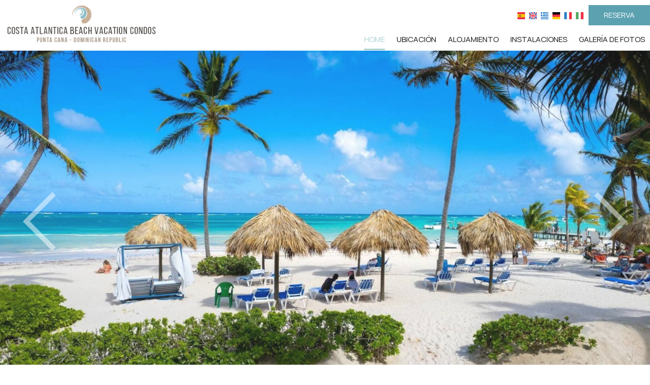

--- FILE ---
content_type: text/html; charset=utf-8
request_url: https://www.costaatlanticapuntacana.com/
body_size: 33846
content:
<!DOCTYPE html>
<html lang="es">
<head>
<meta charset="utf-8">
<title>Costa Atlantica Beach Vacation Condos Punta Cana, Dominican Republic - Punta Cana, Dominican Republic</title>
<meta name="viewport" content="width=device-width, initial-scale=1.0">
<meta name="description" content="Costa Atlantica Beach Vacation Condos - Home Costa Atlantica Beach Vacation Condos Punta Cana, Dominican Republic">
<meta name="keywords" content="Harbour Suites Ciudad Vieja Fatih Estambul, en Fatih Estambul, Fatih Estambul, Fatih Estambul, Fatih Estambul alojamiento">
<link rel="canonical" href="https://www.costaatlanticapuntacana.com/">
<meta property="og:title" content="Costa Atlantica Beach Vacation Condos Punta Cana, Dominican Republic - Punta Cana, Dominican Republic">
<meta property="og:description" content="Costa Atlantica Beach Vacation Condos - Home Costa Atlantica Beach Vacation Condos Punta Cana, Dominican Republic">
<meta property="og:url" content="https://www.costaatlanticapuntacana.com/">
<link rel="image_src" href="https://www.costaatlanticapuntacana.com/sites/costaatlanticapuntacana/files/1.jpg">
<meta property="og:image" content="https://www.costaatlanticapuntacana.com/sites/costaatlanticapuntacana/files/1.jpg">
<meta name="generator" content="Hotelier CMS">
<meta name="google-site-verification" content="PqzoPZ3Rc9rp5gC0xArI9l1pzs76UW_WvwFM13mGOKk" /><link rel="shortcut icon" href="/sites/costaatlanticapuntacana/files/favicon.ico">
<link rel="preload" href="/sites/costaatlanticapuntacana/files/logo.png" as="image">
<link rel="preload" href="styles.css" as="style"><link href="styles.css" rel="stylesheet">
<script>
window.onload = function () {
var imgRes = document.getElementsByTagName('img');
for (var i=0; i<imgRes.length; i++) {
if(imgRes[i].getAttribute('data-src')) {
imgRes[i].setAttribute('src',imgRes[i].getAttribute('data-src'));
} 
if (matchMedia("(max-width: 500px)").matches) {
if(imgRes[i].getAttribute('data-src3')) {
imgRes[i].setAttribute('src',imgRes[i].getAttribute('data-src3'));
}
}
imgRes[i].removeAttribute('data-src');
imgRes[i].removeAttribute('data-src3');
}

var bgrRes = document.getElementsByTagName('div');
for (var i=0; i<bgrRes.length; i++) {
if (matchMedia("(max-width: 500px)").matches) {
if(bgrRes[i].getAttribute('data-style3')) {
bgrRes[i].setAttribute('style',bgrRes[i].getAttribute('data-style3'));
} 
} else if (matchMedia("(max-width: 1200px)").matches) {
if(bgrRes[i].getAttribute('data-style2')) {
bgrRes[i].setAttribute('style',bgrRes[i].getAttribute('data-style2'));
} 
} else {
if(bgrRes[i].getAttribute('data-style')) {
bgrRes[i].setAttribute('style',bgrRes[i].getAttribute('data-style'));
} 
}
bgrRes[i].removeAttribute('data-style');
bgrRes[i].removeAttribute('data-style2');
bgrRes[i].removeAttribute('data-style3');
}

$('.slideshow').carousel({
interval: 6000
})

};
</script>
<link rel="preload" href="/sf/fontawesome/webfonts/fa-solid-900.woff" as="font" type="font/woff" crossorigin="anonymous">
<link rel="preload" href="/sf/fontawesome/css/all.min.css" as="style"><link href="/sf/fontawesome/css/all.min.css" rel="stylesheet">
</head>
<body>
<div class="menucontainer"><div class="container menubox">
<div class="menuboxin">
<div class="logo"><a href="." title="hotel en punta cana, república dominicana" rel="home"><img src="/sites/costaatlanticapuntacana/files/logo.png" width="320" height="80" alt="hotel en punta cana, república dominicana - Costa Atlantica Beach Vacation Condos"></a></div>
<div class="menuholder">
<div class="divmenu printno">
<div class="divnavibutton"><button type="button" class="navibutton" data-toggle="collapse" data-target=".nav-collapse">&#x2261;</button></div><div class="divlang"><a href="https://www.costaatlanticapuntacana.com/" title="Español" class="linkslang llanges strong"><img src="/sites/costaatlanticapuntacana/files/es.png" width="15" height="14" alt="Español"></a>
<a href="https://www.costaatlanticapuntacana.com/en/" title="English" class="linkslang llangen"><img src="/sites/costaatlanticapuntacana/files/en.png" width="15" height="14" alt="English"></a>
<a href="https://www.costaatlanticapuntacana.com/el/" title="Ελληνικά" class="linkslang llangel"><img src="/sites/costaatlanticapuntacana/files/el.png" width="15" height="14" alt="Ελληνικά"></a>
<a href="https://www.costaatlanticapuntacana.com/de/" title="Deutsch" class="linkslang llangde"><img src="/sites/costaatlanticapuntacana/files/de.png" width="15" height="14" alt="Deutsch"></a>
<a href="https://www.costaatlanticapuntacana.com/fr/" title="Français" class="linkslang llangfr"><img src="/sites/costaatlanticapuntacana/files/fr.png" width="15" height="14" alt="Français"></a>
<a href="https://www.costaatlanticapuntacana.com/it/" title="Italiano" class="linkslang llangit"><img src="/sites/costaatlanticapuntacana/files/it.png" width="15" height="14" alt="Italiano"></a>
</div><div class="divmin divbooking">
<a href="https://www.booking.com/hotel/do/costa-atlantica-punta-cana1.html?aid=324788"
 target="_blank" class="button">Reserva</a>
</div>
<div class="divlocbutton" title="Direcciones del mapa"><a href="https://www.google.com/maps/dir/Current+Location/18.68558,-68.41492" target="_blank" class="navicbutton"><span class="hidden">go</span><span class="fa fa-map-marker-alt"></span></a></div>
</div>
</div>
</div>
<div id="divnavbar" class="navbar printno"><div class="navbar-main nav-collapse">
<ul class="nav">
<li class="navhome"><a href="." class="navactive">Home</a></li>
<li class="navpar"><a href="ubicacion">Ubicación</a></li>
<li><a href="alojamiento">Alojamiento</a></li>
<li class="navpar"><a href="instalaciones">Instalaciones</a></li>
<li><a href="galeria-de-fotos">Galería de fotos</a></li>
</ul>
</div>
</div></div></div>
<div class="headerpos"></div>
<header id="slideshow" class="carousel slideshow slide printno">
<div class="carousel-inner">
<div class="item active" 
style="background-image:url('/sites/costaatlanticapuntacana/files/noimg.png');" data-style="background-image:url('includes/image.php?image=./sites/costaatlanticapuntacana/files/photos/665.jpg&nwidth=1900&imgq=70');" data-style2="background-image:url('includes/image.php?image=./sites/costaatlanticapuntacana/files/photos/665.jpg&nwidth=1300&imgq=70');" data-style3="background-image:url('includes/image.php?image=./sites/costaatlanticapuntacana/files/photos/665.jpg&nwidth=700&imgq=70');"
>

</div>
<div class="item" 
style="background-image:url('/sites/costaatlanticapuntacana/files/noimg.png');" data-style="background-image:url('includes/image.php?image=./sites/costaatlanticapuntacana/files/photos/672.jpg&nwidth=1832&imgq=70');" data-style2="background-image:url('includes/image.php?image=./sites/costaatlanticapuntacana/files/photos/672.jpg&nwidth=1300&imgq=70');" data-style3="background-image:url('includes/image.php?image=./sites/costaatlanticapuntacana/files/photos/672.jpg&nwidth=700&imgq=70');"
>

</div>
<div class="item" 
style="background-image:url('/sites/costaatlanticapuntacana/files/noimg.png');" data-style="background-image:url('includes/image.php?image=./sites/costaatlanticapuntacana/files/photos/666.jpg&nwidth=1798&imgq=70');" data-style2="background-image:url('includes/image.php?image=./sites/costaatlanticapuntacana/files/photos/666.jpg&nwidth=1300&imgq=70');" data-style3="background-image:url('includes/image.php?image=./sites/costaatlanticapuntacana/files/photos/666.jpg&nwidth=700&imgq=70');"
>

</div>
<div class="item" 
style="background-image:url('/sites/costaatlanticapuntacana/files/noimg.png');" data-style="background-image:url('includes/image.php?image=./sites/costaatlanticapuntacana/files/photos/667.jpg&nwidth=1814&imgq=70');" data-style2="background-image:url('includes/image.php?image=./sites/costaatlanticapuntacana/files/photos/667.jpg&nwidth=1300&imgq=70');" data-style3="background-image:url('includes/image.php?image=./sites/costaatlanticapuntacana/files/photos/667.jpg&nwidth=700&imgq=70');"
>

</div>
<div class="item" 
style="background-image:url('/sites/costaatlanticapuntacana/files/noimg.png');" data-style="background-image:url('includes/image.php?image=./sites/costaatlanticapuntacana/files/photos/668.jpg&nwidth=1798&imgq=70');" data-style2="background-image:url('includes/image.php?image=./sites/costaatlanticapuntacana/files/photos/668.jpg&nwidth=1300&imgq=70');" data-style3="background-image:url('includes/image.php?image=./sites/costaatlanticapuntacana/files/photos/668.jpg&nwidth=700&imgq=70');"
>

</div>
<div class="item" 
style="background-image:url('/sites/costaatlanticapuntacana/files/noimg.png');" data-style="background-image:url('includes/image.php?image=./sites/costaatlanticapuntacana/files/photos/669.jpg&nwidth=1800&imgq=70');" data-style2="background-image:url('includes/image.php?image=./sites/costaatlanticapuntacana/files/photos/669.jpg&nwidth=1300&imgq=70');" data-style3="background-image:url('includes/image.php?image=./sites/costaatlanticapuntacana/files/photos/669.jpg&nwidth=700&imgq=70');"
>

</div>
<div class="item" 
style="background-image:url('/sites/costaatlanticapuntacana/files/noimg.png');" data-style="background-image:url('includes/image.php?image=./sites/costaatlanticapuntacana/files/photos/664.jpg&nwidth=1900&imgq=70');" data-style2="background-image:url('includes/image.php?image=./sites/costaatlanticapuntacana/files/photos/664.jpg&nwidth=1300&imgq=70');" data-style3="background-image:url('includes/image.php?image=./sites/costaatlanticapuntacana/files/photos/664.jpg&nwidth=700&imgq=70');"
>

</div>
<div class="item" 
style="background-image:url('/sites/costaatlanticapuntacana/files/noimg.png');" data-style="background-image:url('includes/image.php?image=./sites/costaatlanticapuntacana/files/photos/670.jpg&nwidth=1798&imgq=70');" data-style2="background-image:url('includes/image.php?image=./sites/costaatlanticapuntacana/files/photos/670.jpg&nwidth=1300&imgq=70');" data-style3="background-image:url('includes/image.php?image=./sites/costaatlanticapuntacana/files/photos/670.jpg&nwidth=700&imgq=70');"
>

</div>
<div class="item" 
style="background-image:url('/sites/costaatlanticapuntacana/files/noimg.png');" data-style="background-image:url('includes/image.php?image=./sites/costaatlanticapuntacana/files/photos/671.jpg&nwidth=1844&imgq=70');" data-style2="background-image:url('includes/image.php?image=./sites/costaatlanticapuntacana/files/photos/671.jpg&nwidth=1300&imgq=70');" data-style3="background-image:url('includes/image.php?image=./sites/costaatlanticapuntacana/files/photos/671.jpg&nwidth=700&imgq=70');"
>

</div>
<div class="item" 
style="background-image:url('/sites/costaatlanticapuntacana/files/noimg.png');" data-style="background-image:url('includes/image.php?image=./sites/costaatlanticapuntacana/files/photos/673.jpg&nwidth=1800&imgq=70');" data-style2="background-image:url('includes/image.php?image=./sites/costaatlanticapuntacana/files/photos/673.jpg&nwidth=1300&imgq=70');" data-style3="background-image:url('includes/image.php?image=./sites/costaatlanticapuntacana/files/photos/673.jpg&nwidth=700&imgq=70');"
>

</div>
<div class="item" 
style="background-image:url('/sites/costaatlanticapuntacana/files/noimg.png');" data-style="background-image:url('includes/image.php?image=./sites/costaatlanticapuntacana/files/photos/674.jpg&nwidth=1800&imgq=70');" data-style2="background-image:url('includes/image.php?image=./sites/costaatlanticapuntacana/files/photos/674.jpg&nwidth=1300&imgq=70');" data-style3="background-image:url('includes/image.php?image=./sites/costaatlanticapuntacana/files/photos/674.jpg&nwidth=700&imgq=70');"
>

</div>

</div>
<div class="carousel-control"><a class="ccontrols ccleft" href="#slideshow" data-slide="prev">&lsaquo;</a><a class="ccontrols ccright" href="#slideshow" data-slide="next">&rsaquo;</a></div>

</header>






<div class="container" id="container"><div class="contentstyle contenthome"><div class="divpages" id="divpages"><div class="pages" itemscope itemtype="https://schema.org/Accommodation">
<h1><span itemprop="name">Costa Atlantica Beach Vacation Condos</span> <br><span class="hafter" itemprop="location">Punta Cana, Dominican Republic</span></h1></div><div class="divcattext">El Costa Atlantica Punta Cana - Beach Vacation Condos ofrece vistas al mar, alojamiento con zona de playa privada, piscina con vistas y centro de fitness a pocos pasos de la playa Arena Gorda. Este establecimiento frente al mar ofrece acceso a una terraza, aparcamiento privado gratuito y conexión WiFi gratuita. El apartotel dispone de habitaciones familiares e instalaciones para personas de movilidad reducida. Los alojamientos del apartotel están equipados con aire acondicionado, zona de estar, TV de pantalla plana con servicios de streaming, cocina, zona de comedor, caja fuerte y baño privado con ducha a ras de suelo, secador de pelo y Artículos de aseo gratuitos. Hay horno, microondas, tostadora, cafetera y hervidor de agua. En el aparthotel, cada unidad dispone de ropa de cama y toallas. En los alrededores se organizan visitas turísticas. El aparthotel también dispone de piscina para niños, mientras que los huéspedes también pueden relajarse en el jardín.</div></div>

<div 
class="boxinfo sizenorm boxinfoni padtop0 bgrcolor0 infostyle0 wp4">
<div class="content">

<div class="divphotos1 colscontent3">
<div class="colsitem"><div class="boxphoto">
<a href="/sites/costaatlanticapuntacana/files/photos/675.jpg" data-imageviewer="1" 
class="boximage-photo"><img src="/sites/costaatlanticapuntacana/files/noimg.png" data-src="includes/image.php?image=./sites/costaatlanticapuntacana/files/photos/675.jpg&nwidth=450&imgq=70" data-src3="includes/image.php?image=./sites/costaatlanticapuntacana/files/photos/675.jpg&nwidth=700&imgq=70" width="900" height="1200" alt="Costa Atlantica Beach Vacation Condos1" title="Costa Atlantica Beach Vacation Condos" class="pphoto"></a>
</div></div><div class="colsitem"><div class="boxphoto">
<a href="/sites/costaatlanticapuntacana/files/photos/677.jpg" data-imageviewer="1" 
class="boximage-photo"><img src="/sites/costaatlanticapuntacana/files/noimg.png" data-src="includes/image.php?image=./sites/costaatlanticapuntacana/files/photos/677.jpg&nwidth=450&imgq=70" data-src3="includes/image.php?image=./sites/costaatlanticapuntacana/files/photos/677.jpg&nwidth=700&imgq=70" width="900" height="1200" alt="Costa Atlantica Beach Vacation Condos2" title="Costa Atlantica Beach Vacation Condos" class="pphoto"></a>
</div></div><div class="colsitem"><div class="boxphoto">
<a href="/sites/costaatlanticapuntacana/files/photos/676.jpg" data-imageviewer="1" 
class="boximage-photo"><img src="/sites/costaatlanticapuntacana/files/noimg.png" data-src="includes/image.php?image=./sites/costaatlanticapuntacana/files/photos/676.jpg&nwidth=450&imgq=70" data-src3="includes/image.php?image=./sites/costaatlanticapuntacana/files/photos/676.jpg&nwidth=700&imgq=70" width="900" height="1200" alt="Costa Atlantica Beach Vacation Condos3" title="Costa Atlantica Beach Vacation Condos" class="pphoto"></a>
</div></div></div>


</div>
</div>



<div 
class="boxinfo sizenorm boxinfoni centered bgrcolor4 infostyle20 wp4">
<div class="content">

<div class="boxinfotext">

<div class="titles titlesni">
<h2>Por qué reservar con nosotros</h2></div>

<div class="boxes6 wp2 delay-1s"><span class="img-boxes img-circle color3 bordercolor4"><span class="fa fa-parking"></span></span> <div class="titlesboxes">Estacionamiento gratis</div> </div> <div class="boxes6 wp2 delay-1s"><span class="img-boxes img-circle color3 bordercolor4"><span class="fa fa-dog"></span></span> <div class="titlesboxes">Mascotas permitidas</div> </div> <div class="boxes6 wp2 delay-1s"><span class="img-boxes img-circle color3 bordercolor4"><span class="fa fa-leaf"></span></span> <div class="titlesboxes">Jardín</div> </div> <div class="boxes6 wp2 delay-1s"><span class="img-boxes img-circle color3 bordercolor4"><span class="fa fa-smoking-ban"></span></span> <div class="titlesboxes">Habitaciones para no fumadores</div> </div> <div class="boxes6 wp2 delay-1s"><span class="img-boxes img-circle color3 bordercolor4"><span class="fa fa-suitcase"></span></span> <div class="titlesboxes">Deposito de valijas</div> </div> <div class="boxes6 wp2 delay-1s"><span class="img-boxes img-circle color3 bordercolor4"><span class="fa fa-wifi"></span></span> <div class="titlesboxes">Wi-Fi gratis</div> </div> <div class="cleared"></div></div>


</div>
</div>



<div 
class="boxinfo sizenorm bgrcolor4 infobox infostyle15 infoimg1 wp4">
<div class="content">

<div class="boximage imgstyle1">

<a href="/sites/costaatlanticapuntacana/files/items/37.jpg" data-imageviewer="3"><img src="/sites/costaatlanticapuntacana/files/noimg.png" data-src="includes/image.php?image=./sites/costaatlanticapuntacana/files/items/37.jpg&nwidth=800&imgq=70" data-src3="includes/image.php?image=./sites/costaatlanticapuntacana/files/items/37.jpg&nwidth=700&imgq=70" width="1885" height="1200" alt="Ubicación - Costa Atlantica Beach Vacation Condos" title="Ubicación" class="img-info"></a>

</div>

<div class="boxinfotext">

<div class="titles">
<h3>Ubicación</h3></div>

La playa Bávaro se encuentra a 2,2 km del Costa Atlantica Punta Cana - Beach Vacation Condos, mientras que Cocotal Golf and Country Club está a 2 km. El aeropuerto más cercano es el internacional de Punta Cana, a 15 km del alojamiento. El establecimiento ofrece servicio de enlace con el aeropuerto por un suplemento.</div>


</div>
</div>




<!-- promoted cat - sec -->

<div class="contentprom padtop">
<div class="divh"><div class="titles"><h4>Alojamiento en Punta Cana, República Dominicana</h4></div>
<div class="hafter padbottom20 color3">Habitaciones cómodas y modernas</div></div>


<div class="content contentin contentitems">
<div class="divitems">
<div class="boxitem boxitemp wp2 wp1">
<div class="boxin boxin1">
<div class="boximage-item bordercolor3">
<a href="alojamiento/apartamento-con-vistas-al-mar">
<img src="/sites/costaatlanticapuntacana/files/noimg.png" data-src="includes/image.php?image=./sites/costaatlanticapuntacana/files/items/23.jpg&nwidth=1000&imgq=70" data-src3="includes/image.php?image=./sites/costaatlanticapuntacana/files/items/23.jpg&nwidth=700&imgq=70" width="1817" height="1200" class="img-item" alt="Apartamento con vistas al mar - Alojamiento" title="Apartamento con vistas al mar"></a>
</div>
<div class="boxtext boxtext1">
<div class="boxtitles"><a href="alojamiento/apartamento-con-vistas-al-mar">Apartamento con vistas al mar</a></div>
<div class="boxdetails bordercolor3">
<div class="boxdin">
<div class="boxdet"><span class="fa fa-expand"></span> 207 m²    <span class="fa fa-user-times"></span> 6 personas    <span class="fa fa-bed"></span> 1 cama doble extragrande &amp; 2 camas dobles grandes</div>
<div class="divsec"></div>
</div>
</div>

<div class="boxcart">
<a href="https://www.booking.com/hotel/do/costa-atlantica-punta-cana1.html?room=336325901?aid=324788" target="_blank" rel="nofollow" class="button">Reserva</a>
</div>

<div class="boxmore">
<a href="alojamiento/apartamento-con-vistas-al-mar" class="button button1">Ver más</a>
</div>

<a href="alojamiento" class="divcat"> Alojamiento</a>
<div class="cleared"></div>
</div>
<div class="cleared"></div>
</div></div><div class="boxitem boxitemp wp2 wp1">
<div class="boxin boxin2">
<div class="boximage-item bordercolor3">
<a href="alojamiento/apartamento-de-lujo">
<img src="/sites/costaatlanticapuntacana/files/noimg.png" data-src="includes/image.php?image=./sites/costaatlanticapuntacana/files/items/24.jpg&nwidth=1000&imgq=70" data-src3="includes/image.php?image=./sites/costaatlanticapuntacana/files/items/24.jpg&nwidth=700&imgq=70" width="1800" height="1200" class="img-item" alt="Apartamento de lujo - Alojamiento" title="Apartamento de lujo"></a>
</div>
<div class="boxtext boxtext1">
<div class="boxtitles"><a href="alojamiento/apartamento-de-lujo">Apartamento de lujo</a></div>
<div class="boxdetails bordercolor3">
<div class="boxdin">
<div class="boxdet"><span class="fa fa-expand"></span> 207 m²    <span class="fa fa-user-times"></span> 6 personas    <span class="fa fa-bed"></span> 1 cama doble extragrande &amp; 2 camas dobles grandes</div>
<div class="divsec"></div>
</div>
</div>

<div class="boxcart">
<a href="https://www.booking.com/hotel/do/costa-atlantica-punta-cana1.html?room=336325902?aid=324788" target="_blank" rel="nofollow" class="button">Reserva</a>
</div>

<div class="boxmore">
<a href="alojamiento/apartamento-de-lujo" class="button button1">Ver más</a>
</div>

<a href="alojamiento" class="divcat"> Alojamiento</a>
<div class="cleared"></div>
</div>
<div class="cleared"></div>
</div></div><div class="boxitem boxitemp wp2 wp1">
<div class="boxin boxin1">
<div class="boximage-item bordercolor3">
<a href="alojamiento/apartamento-superior">
<img src="/sites/costaatlanticapuntacana/files/noimg.png" data-src="includes/image.php?image=./sites/costaatlanticapuntacana/files/items/25.jpg&nwidth=1000&imgq=70" data-src3="includes/image.php?image=./sites/costaatlanticapuntacana/files/items/25.jpg&nwidth=700&imgq=70" width="1798" height="1200" class="img-item" alt="Apartamento Superior - Alojamiento" title="Apartamento Superior"></a>
</div>
<div class="boxtext boxtext1">
<div class="boxtitles"><a href="alojamiento/apartamento-superior">Apartamento Superior</a></div>
<div class="boxdetails bordercolor3">
<div class="boxdin">
<div class="boxdet"><span class="fa fa-expand"></span> 152 m²    <span class="fa fa-user-times"></span> 6 personas    <span class="fa fa-bed"></span> 1 cama doble extragrande &amp; 2 camas dobles grandes</div>
<div class="divsec"></div>
</div>
</div>

<div class="boxcart">
<a href="https://www.booking.com/hotel/do/costa-atlantica-punta-cana1.html?room=336325903?aid=324788" target="_blank" rel="nofollow" class="button">Reserva</a>
</div>

<div class="boxmore">
<a href="alojamiento/apartamento-superior" class="button button1">Ver más</a>
</div>

<a href="alojamiento" class="divcat"> Alojamiento</a>
<div class="cleared"></div>
</div>
<div class="cleared"></div>
</div></div><div class="cleared"></div>

</div>
</div>
</div>




<div class="cleared"></div>
<div class="titlesh"><a href="reviews">Impresiones de huéspedes</a><br><span class="fa fa-comments iconbig color3"></span></div>
<div class="content centered margbottom30">
<div id="reviews" class="divslider">
<div class="slider sliderev">
<div class="slideboxrev animate-left">
<div class="titlesslider"><a href="reviews">"Amassing"</a></div>
<div class="sliderevt">
<div class="slidetext2">Wonderful location, very modern and comfortable appatrments. We stayed in 3 bedroom apartment with an amassing view! All rooms had large comfy beds and were spotless.Location is very good, 3 min walk to the Cats Corner restaurant and 5 min to the rest.15 min drive from Coco Bongo.</div>
<div class="cleared"></div>
</div>
</div>
<div class="slideboxrev animate-left">
<div class="titlesslider"><a href="reviews">"Superb"</a></div>
<div class="sliderevt">
<div class="slidetext2">Staff is helpful and always responds to the needs. Great location , right on the beach.</div>
<div class="cleared"></div>
</div>
</div>
<div class="slideboxrev animate-left">
<div class="titlesslider"><a href="reviews">"Paradise home away from home "</a></div>
<div class="sliderevt">
<div class="slidetext2">Everything. The flat itself was immaculate. Location was literally next to the beach from our door. The flat was fully furnished with a 65 inch tv and kitchen appliances.We even did a late checkout just so we could enjoy the beach, pool and just general vibe for a bit longer before a trip to the airport.</div>
<div class="cleared"></div>
</div>
</div>
<div class="slideboxrev animate-left">
<div class="titlesslider"><a href="reviews">"Best vacation ever. Thanks for your honesty"</a></div>
<div class="sliderevt">
<div class="slidetext2">Friendly staff, extremely impressed beyond my expectations. Absolutely breathtaking view. My family absolutely loved it. Stayed in the presidential penthouse. Was definitely worth the money.</div>
<div class="cleared"></div>
</div>
</div>
<div class="slideboxrev animate-left">
<div class="titlesslider"><a href="reviews">"Great place for relaxing holiday"</a></div>
<div class="sliderevt">
<div class="slidetext2">Great appartments, comfortable, directly on the beach, friendly staff, safe (security 24/7)</div>
<div class="cleared"></div>
</div>
</div>
<div class="slideboxrev animate-left">
<div class="titlesslider"><a href="reviews">"I love it here!"</a></div>
<div class="sliderevt">
<div class="slidetext2">I always stay here. It's the perfect place to be if you don't want to be at a resort. Restaurants are walking distance and the condo itself is beautiful. The staff is awesome!! They have become our friends!! I'm a very picky person about places I stay. Costa Atlantica never disappoints.</div>
<div class="cleared"></div>
</div>
</div>
<div class="slideboxrev animate-left">
<div class="titlesslider"><a href="reviews">"Superb"</a></div>
<div class="sliderevt">
<div class="slidetext2">The pool is very clean and not crowded at all. Other than the smell, the apartment is spacious and clean. There are so many restaurants around within 1 to 15 minutes walking distance. Bavaro beach is so nice with white and fine sand. The beach right in front of the complex doesn’t have nice swimming area. However you can just walk over to adjacent hotels and swim at their beaches which are much cleaners and bigger. You just can’t use their beach chair and umbrella. The hotel staff informed us beforehand about the electricity charge. Make sure to ask them about the meter reading before and after. They charge 15 peso (about 25 cents US) per kwh. We paid $80 in electricity for our 6 nights stay (we were pretty conservative in electricity usage, we turned off AC when not in the room). If you plan to do excursions, please note that tour buses usually don’t pick you up in front of Costa Atlantica since the road in front is narrow. You need to walk about 5-10 minutes to other pick up locations.</div>
<div class="cleared"></div>
</div>
</div>
<div class="slideboxrev animate-left">
<div class="titlesslider"><a href="reviews">"Amazing property in an amazing place with the fees to match."</a></div>
<div class="sliderevt">
<div class="slidetext2">Everything about this property is immaculate. It felt like you were staying in a brochure. The apartments and pool were basically perfect and the beach access was easy. Highly recommended.</div>
<div class="cleared"></div>
</div>
</div>
<div class="slideboxrev animate-left">
<div class="titlesslider"><a href="reviews">"Superb"</a></div>
<div class="sliderevt">
<div class="slidetext2">We came here twice during our trip at the beginning and the end. First we got an apartment that was nice but could be better. The next time- so much better at the same price. The decor is absolutely amazing also for me as interior designer by education. Finished with quality items. I couldn’t believe they put so much effort into apartments that host families with kids as a lot of things are frqgile;) like big beautiful vases. Our second room was 11/10. The kitchen was also equipped so well we actually decided to make our own breakfast which wasn’t the plan. Pro tip- take a few dishwashing tablets with you from home. They don’t supply them.</div>
<div class="cleared"></div>
</div>
</div>
<div class="slideboxrev animate-left">
<div class="titlesslider"><a href="reviews">"Exceptional"</a></div>
<div class="sliderevt">
<div class="slidetext2">I enjoyed the full experience of the staff all the accommodation location was great right on the beach, full appartment with balcony 2 bedroom 2and half bath. I loved that we had a full kitchen washer and dryer and they let us barbecue on the balcony. Pool was great. Excellent views. Everyone welcomed me and my family with open arms.. We definitely will return. Hooray to the Costa Atlantica Staff. Me and my wives had a blast for my birthday. Came all the way from Southern California.</div>
<div class="cleared"></div>
</div>
</div>
</div>
<a href="reviews" title="" class="dots color3">...</a>
</div></div>

</div>
</div>
<div class="menudcontainer parallax parallaxd paranim bgrpard printno"
>
<div class="divparallax parallaxbgr">
<div class="divpar1">
<div class="titlesparallax">Hacer una reserva</div><div class="divbuttons">

<a href="https://www.booking.com/hotel/do/costa-atlantica-punta-cana1.html?aid=324788" target="_blank" class="button  button4">Reserva</a>

 


</div>
</div>
</div>
<div class="container menudstyle printno">
<div class="content menudin centered"><div class="divshare">SHARE<a href="https://www.facebook.com/sharer.php?u=https://www.costaatlanticapuntacana.com/" target="_blank" rel="nofollow"><img src="/sites/costaatlanticapuntacana/files/social/facebook.png" alt="Share on Facebook" width="32" height="32" class="img-share sh1"></a>
<a href="https://www.twitter.com/share?url=https://www.costaatlanticapuntacana.com/" target="_blank" rel="nofollow"><img src="/sites/costaatlanticapuntacana/files/social/twitter.png" alt="Share on Twitter" width="32" height="32" class="img-share sh2"></a>
<a href="https://www.linkedin.com/shareArticle?mini=true&amp;url=https://www.costaatlanticapuntacana.com/" target="_blank" rel="nofollow"><img src="/sites/costaatlanticapuntacana/files/social/linkedin.png" alt="Share on LinkedIn" width="32" height="32" class="img-share sh4"></a>
<a href="https://www.pinterest.com/pin/create/link/?url=https://www.costaatlanticapuntacana.com/" target="_blank" rel="nofollow"><img src="/sites/costaatlanticapuntacana/files/social/pinterest.png" alt="Share on Pinterest" width="32" height="32" class="img-share sh5"></a>
<a href="mailto:?subject=costaatlanticapuntacana.com&amp;body=www.costaatlanticapuntacana.com/"><img src="/sites/costaatlanticapuntacana/files/social/email.png" alt="E-mail" width="32" height="32" class="img-share sh-email"></a>
&nbsp; &nbsp;
<a href="javascript:window.print()">IMPRESIÓN <img src="/sites/costaatlanticapuntacana/files/print.png" alt="Print page" width="32" height="32" class="img-share sh-print"></a></div></div>
</div>
</div>
<div class="menudcontainer mdc">
<div class="container menudbgr"><div class="menudcontent">
<div class="boxdown boxcontact"><div class="boxdownin">
<div class="titlesdown"><a href="contact">Contáctenos</a></div><div class="titlesdown1">Costa Atlantica Beach Vacation Condos</div><a href="." class="linksdown linksdown1">Hotel en Punta Cana, República Dominicana</a><div class="padtop5">
<span class="fa fa-map-marker-alt color3"></span>  Calle Mare - 23000 Punta Cana - Dominican Republic<br> <span class="fa fa-phone color3"></span> Tel. <a href="tel:+18098607855" class="tel">+1 809 860 7855</a></div>
<div class="margtop30"><span class="fa fa-clock color3"></span> Check-in 15:00 Check-out 11:00 <br> <span class="fa fa-calendar color3"></span> Abierto 01.01 - 01.01 </div> </div></div>
<div class="boxdown boxsocial printno"><div class="boxdownin">
<div class="titlesdown">Síganos</div><div class="divsocial">
<a href="https://www.tripadvisor.com/Hotel_Review-g147293-d17532538-Reviews-Costa_Atlantica_Beach_Condo-Punta_Cana_La_Altagracia_Province_Dominican_Republic.html" target="_blank" rel="nofollow"><img src="/sites/costaatlanticapuntacana/files/noimg.png" data-src="/sites/costaatlanticapuntacana/files/links/6.png" width="32" height="32" class="img-social tripadvisor" alt="tripadvisor"></a>
</div>
<div class="titlesdown margtop30">Impresiones</div> <div class="margtop10"> <a href="/reviews" title="Impresiones"> <span class="iconbig color3"><span class="fa fa-comments"></span></span></a> </div></div></div>



<div class="boxdown boxdownw"><div class="boxdownin marg0"><div id="cont_e77197017c57df63371a08f0e9029568"><script type="text/javascript" async src="https://www.theweather.com/wid_loader/e77197017c57df63371a08f0e9029568"></script></div></div></div></div></div>
<div class="menudstyle2">
<div class="divauto"><strong>GDPR</strong> <span class="fa fa-exclamation-circle iconstyle color3"></span> Al utilizar este sitio web, usted acepta nuestra política relativa a <a href="/es/privacy">Protección de la privacidad de los datos</a>. <br> <a href="/es/deletem"><span class="fa fa-chevron-circle-right small color3"></span> Borra tus datos</a></div>
<div class="content">
<div class="linkf printno"><a href="https://www.hoteliercms.com" target="_blank" rel="nofollow">© Website by Hotelier CMS</a></div>
<div class="divarrow divarrowh printno"><a href="#" class="arrowtop">&#xfe3f;<span class="hide">top</span></a></div>
</div>
</div>
</div>
<script src="/sf/jquery.js"></script><script defer src="/sf/sitescripts.js"></script>
<link rel="preconnect" href="https://fonts.googleapis.com">
<link rel="preconnect" href="https://fonts.gstatic.com" crossorigin>
<link href="https://fonts.googleapis.com/css2?family=Manrope:wght@200;300;400;500;600;700;800&display=swap" rel="stylesheet"><!-- Google tag (gtag.js) -->
<script async src="https://www.googletagmanager.com/gtag/js?id=G-9WBWQQFZ08"></script>
<script>
  window.dataLayer = window.dataLayer || [];
  function gtag(){dataLayer.push(arguments);}
  gtag('js', new Date());

  gtag('config', 'G-9WBWQQFZ08');
</script>
</body>
</html>